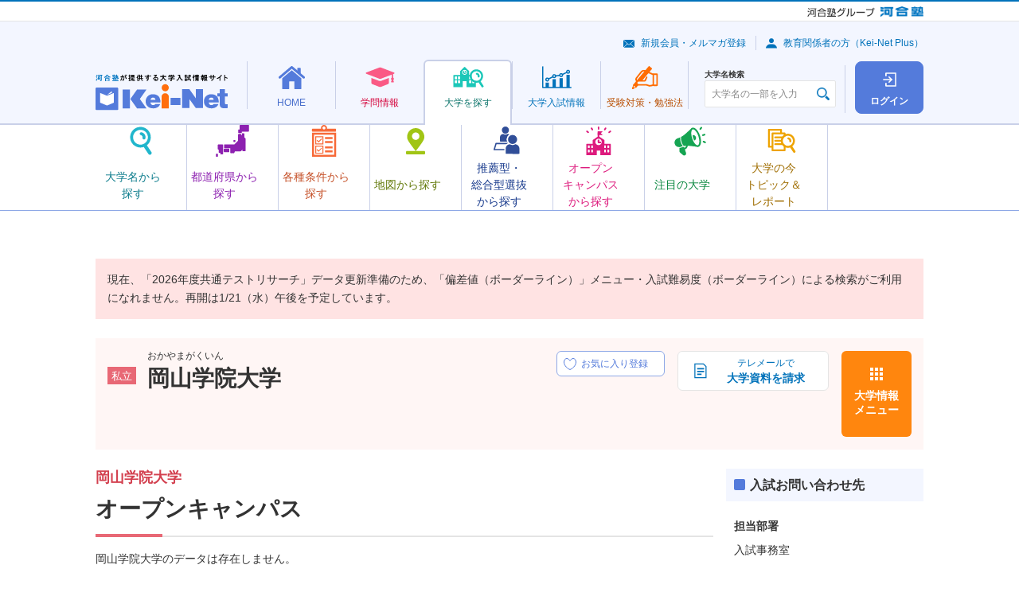

--- FILE ---
content_type: text/css
request_url: https://search.keinet.ne.jp/outline/css/opencampus.css
body_size: 537
content:
/*!*****************************************************************************************************************************************************************************************************************************************************************************************************************************************************************************************!*\
  !*** css ./node_modules/css-loader/dist/cjs.js??ruleSet[1].rules[0].use[1]!./node_modules/postcss-loader/dist/cjs.js??ruleSet[1].rules[0].use[2]!./node_modules/sass-loader/dist/cjs.js??ruleSet[1].rules[0].use[3]!./node_modules/sass-resources-loader/lib/loader.js??ruleSet[1].rules[0].use[4]!./node_modules/import-glob-loader/index.js!./src/public/outline/css/opencampus.scss ***!
  \*****************************************************************************************************************************************************************************************************************************************************************************************************************************************************************************************/
.cell-venue {
  display: -webkit-box;
  display: -ms-flexbox;
  display: flex;
}
.cell-venue__name {
  width: calc(100% - 70px);
}
.cell-venue__button {
  width: 70px;
  text-align: right;
}
@media all and (min-width: 768px) {
  /**/
}
@media all and (max-width: 767.9px) {
  /**/
}


--- FILE ---
content_type: image/svg+xml
request_url: https://search.keinet.ne.jp/common/images/icons/ico_close_02.svg
body_size: 595
content:
<svg width="32" height="32" viewBox="0 0 32 32" fill="none" xmlns="http://www.w3.org/2000/svg">
<circle cx="16" cy="16" r="16" fill="#547BDB"/>
<path fill-rule="evenodd" clip-rule="evenodd" d="M22.4142 11.4141L21 9.99988L16 14.9999L11 9.99988L9.58579 11.4141L14.5858 16.4141L9.68629 21.3136L11.1005 22.7278L16 17.8283L20.8995 22.7278L22.3137 21.3136L17.4142 16.4141L22.4142 11.4141Z" fill="#FFFFFF"/>
</svg>


--- FILE ---
content_type: application/javascript
request_url: https://search.keinet.ne.jp/outline/js/opencampus.js
body_size: 757
content:
var map;										//マップ初期化
var latlng_list = new Array();					//緯度経度格納用




function google_click(i){
	
    var map_center = new google.maps.LatLng(campus_data_lat[i],campus_data_lng[i]);
	
			var mapOptions = {
			          center: map_center,
			          zoom: 17,
			          mapTypeId: google.maps.MapTypeId.ROADMAP
			};
	 window.open("https://maps.google.co.jp/maps?q="+campus_data_lat[i]+","+campus_data_lng[i]+"&hl=ja&z="+mapOptions['zoom']+"&center="+mapOptions['center']+"&maptype="+mapOptions['mapTypeId']);
    
}




--- FILE ---
content_type: image/svg+xml
request_url: https://search.keinet.ne.jp/common/images/header/ico_mail.svg
body_size: 869
content:
<svg width="14" height="10" viewBox="0 0 14 10" fill="none" xmlns="http://www.w3.org/2000/svg">
<path d="M4.86667 4.92157L0 9.46961V0.373535L4.86667 4.92157Z" fill="#0072BA"/>
<path d="M13.5595 9.84313H0.440918L5.287 5.31421L6.80513 6.73235C6.86004 6.78382 6.93062 6.80931 7.00072 6.80931C7.07082 6.80931 7.14092 6.78382 7.19631 6.73235L8.71347 5.31421L13.5595 9.84313Z" fill="#0072BA"/>
<path d="M14 0.373535V9.46961L9.1333 4.92157L14 0.373535Z" fill="#0072BA"/>
<path d="M13.5615 0L8.5272 4.70343C8.51886 4.71078 8.51151 4.71716 8.50416 4.72549L7.00122 6.12941L5.49729 4.72549C5.48994 4.71814 5.48259 4.71078 5.47524 4.70441L0.439941 0H13.561H13.5615Z" fill="#0072BA"/>
</svg>


--- FILE ---
content_type: image/svg+xml
request_url: https://search.keinet.ne.jp/common/images/header/ico_nav_search_conditions.svg
body_size: 1693
content:
<svg width="32" height="40" viewBox="0 0 32 40" fill="none" xmlns="http://www.w3.org/2000/svg">
<path fill-rule="evenodd" clip-rule="evenodd" d="M19.6448 4.73335H30.1769C30.6994 4.73335 31.1235 5.15746 31.1235 5.68003V7.57337C31.1235 8.09593 30.6994 8.52004 30.1769 8.52004H1.77675C1.25419 8.52004 0.830078 8.09593 0.830078 7.57337V5.68003C0.830078 5.15746 1.25419 4.73335 1.77675 4.73335H12.3088C12.2305 4.43042 12.1901 4.11234 12.1901 3.78668C12.1901 1.69643 13.8866 0 15.9768 0C18.0671 0 19.7635 1.69643 19.7635 3.78668C19.7635 4.11234 19.7231 4.43042 19.6448 4.73335ZM14.0835 3.78668C14.0835 4.83181 14.9317 5.68003 15.9768 5.68003C17.0219 5.68003 17.8702 4.83181 17.8702 3.78668C17.8702 2.74156 17.0219 1.89334 15.9768 1.89334C14.9317 1.89334 14.0835 2.74156 14.0835 3.78668ZM0.880604 40V9.70657H31.1741V40H0.880604ZM3.40506 37.4756H28.6496V12.2335H3.40506V37.4756ZM5.03086 14.2909V24.3887H15.1287V14.2909H5.03086ZM13.9397 23.1997H6.21736V15.4774H13.9397V23.1997ZM6.68932 19.6125L9.18854 22.1117L13.47 17.8302L12.6294 16.9896L9.18854 20.4304L7.52997 18.7719L6.68932 19.6125ZM26.678 15.3108H17.3148V17.8656H26.678V15.3108ZM17.3148 20.2966H26.678V22.8514H17.3148V20.2966ZM5.03086 25.9666V36.0644H15.1287V25.9666H5.03086ZM13.9397 34.8754H6.21736V27.1531H13.9397V34.8754ZM6.68932 31.2855L9.18854 33.7848L13.47 29.5033L12.6294 28.6652L9.18854 32.106L7.52997 30.4474L6.68932 31.2855ZM26.678 26.9839H17.3148V29.5387H26.678V26.9839ZM17.3148 31.9697H26.678V34.5245H17.3148V31.9697Z" fill="#F76A39"/>
</svg>
